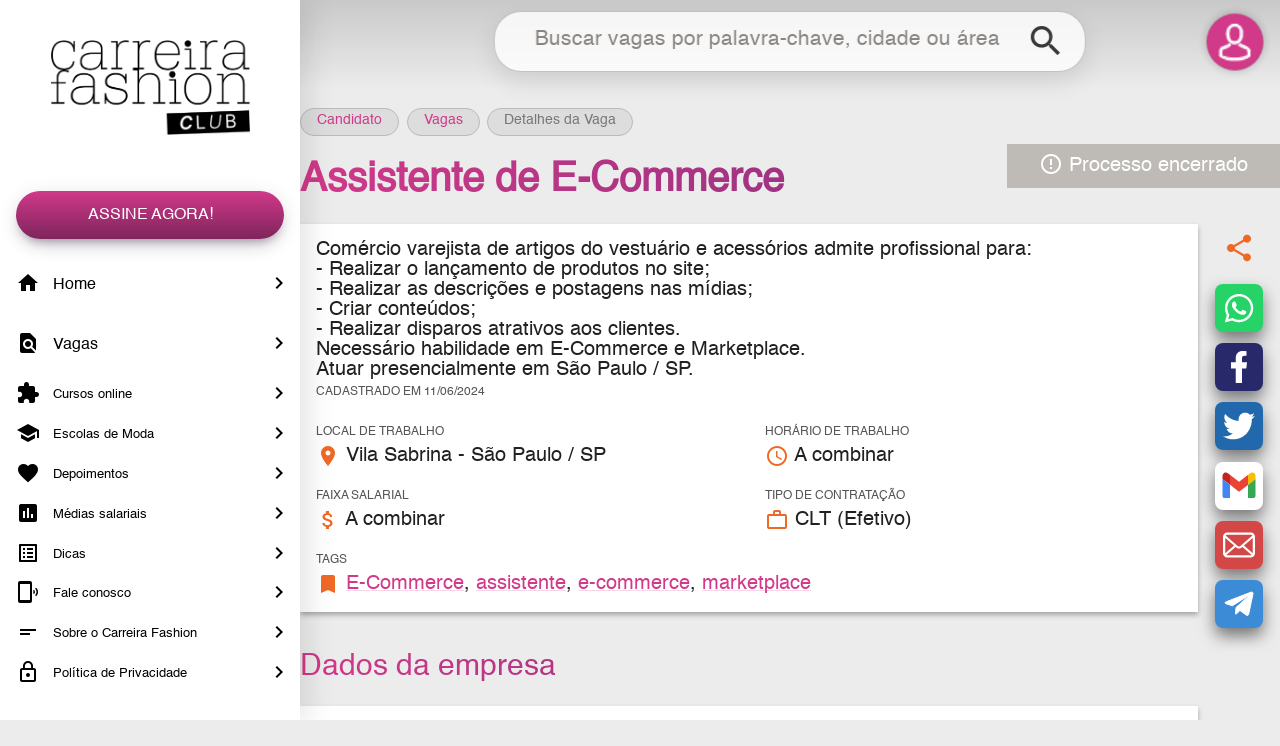

--- FILE ---
content_type: text/html; charset=UTF-8
request_url: https://www.carreirafashion.com.br/vaga-de-moda/assistente-de-e-commerce/151448
body_size: 7007
content:
<!DOCTYPE html>
<html xmlns="http://www.w3.org/1999/xhtml" lang="pt-BR">
	<head>
		<meta name="viewport" content="width=device-width, initial-scale=1, minimum-scale=-1, maximum-scale=5, user-scalable=1" />
		<meta http-equiv="X-UA-Compatible" content="IE=edge">
		<meta http-equiv="content-script-type" content="text/javascript" />
		<meta http-equiv="content-style-type" content="text/css" />
		<link rel="shortcut icon" href="/site/imagens/icone_CF.png" />
		<meta http-equiv="Content-Type" content="text/html; charset=utf-8" />
		<meta name="theme-color" content="#23211f">
        <title>Assistente de E-Commerce • São Paulo / SP • Emprego em Moda | Carreira Fashion</title>
        <META NAME="description" CONTENT="Procurando vaga de emprego de Assistente de E-Commerce em São Paulo / SP? Encontre no Carreira Fashion mais de 3500 Vagas de Emprego. Cadastre seu Currículo para receber vagas Grátis!">
        <META NAME="keywords" CONTENT="moda, jobs, job, emprego, empregos, trabalhar, trampos, vaga, vagas, oportunidade, oportunidades, estilista, estágio, estágios, modelista, fashion, design, designer, estilo, stylist, styling, merchandising">
        <link rel="manifest" href="/manifest.json">
        

        <!-- Android -->
        <meta name="mobile-web-app-capable" content="yes">
        <meta name="application-name" content="Carreira Fashion">
        <link rel="icon" sizes="256x256" href="https://cdn.carreirafashion.com.br/site/imagens/icone_CF.png">

        <!-- iOS -->
        <meta name="apple-mobile-web-app-capable" content="yes">
        <meta name="apple-mobile-web-app-status-bar-style" content="black">
        <meta name="apple-mobile-web-app-title" content="Carreira Fashion">
        <link rel="apple-touch-icon" href="https://cdn.carreirafashion.com.br/site/imagens/icone_CF.png">

        <!-- <link rel="stylesheet" href="https://cdn.carreirafashion.com.br/site/lib/css/splashscreen.css" type="text/css"> -->
		<style>
			.splashScreen{background:#d13989;background:-moz-linear-gradient(130deg, #d13989, #9b2f9b);background:-webkit-linear-gradient(130deg, #d13989, #9b2f9b);background:linear-gradient(130deg, #d13989, #9b2f9b);position:fixed;top:0px;left:0px;right:0px;bottom:0px;z-index:1000;display:block}.splashScreen:before{content:'';width:240px;height:100px;position:absolute;top:50%;left:50%;background-position:center;background-repeat:no-repeat;background-size:contain;background-image:url('/site/imagens/logo_grande.webp');transform:translate(-50%, -50%)}.splashScreen .lds-ellipsis{display:inline-block;position:absolute;width:64px;height:64px;top:50%;left:50%;transform:translate(-50%, -50%);margin-top:75px}.splashScreen .lds-ellipsis div{position:absolute;top:27px;width:11px;height:11px;border-radius:50%;background:#fff;animation-timing-function:cubic-bezier(0, 1, 1, 0)}.splashScreen .lds-ellipsis div:nth-child(1){left:6px;animation:lds-ellipsis1 .6s infinite}.splashScreen .lds-ellipsis div:nth-child(2){left:6px;animation:lds-ellipsis2 .6s infinite}.splashScreen .lds-ellipsis div:nth-child(3){left:26px;animation:lds-ellipsis2 .6s infinite}.splashScreen .lds-ellipsis div:nth-child(4){left:45px;animation:lds-ellipsis3 .6s infinite}@keyframes lds-ellipsis1{0%{transform:scale(0)}100%{transform:scale(1)}}@keyframes lds-ellipsis3{0%{transform:scale(1)}100%{transform:scale(0)}}@keyframes lds-ellipsis2{0%{transform:translate(0, 0)}100%{transform:translate(19px, 0)}}
		</style>
		<link rel="preconnect" href="https://fonts.googleapis.com">
		<link rel="preconnect" href="https://fonts.gstatic.com" crossorigin>

        <script type="application/ld+json">
                            {"@context": "http://schema.org",
                            "@type": "JobPosting","datePosted": "2024-06-10",
                            "description": "Comércio varejista de artigos do vestuário e acessórios&nbsp;admite profissional para: - Realizar o lançamento de produtos no site; - Realizar as descrições e postagens nas mídias; - Criar conteúdos; - Realizar disparos atrativos aos clientes. Necessário habilidade em E-Commerce e Marketplace. Atuar presencialmente em São Paulo / SP.","employmentType": ["FULL_TIME"],"industry": "Atacado, Varejo","jobLocation": {
                                    "@type": "Place",
                                    "address": {
                                        "@type": "PostalAddress",
                                        "addressLocality": "São Paulo",
                                        "addressRegion": "SP",
                                        "addressCountry": "BR" ,"streetAddress" : "Vila Sabrina"    }
                                },"occupationalCategory": "E-Commerce","salaryCurrency": "BRL",
                            "title": "Assistente de E-Commerce",
                            "workHours": "A combinar",
                            "hiringOrganization" : {
                                "@type" : "Organization",
                                "name" : "Empresa Confidencial"},
                            "validThrough" : "2024-09-08"}
                        </script><script type="application/ld+json">
                            {"@context": "http://schema.org",
                                "@type": "BreadcrumbList",
                                "itemListElement":[{
                                    "@type": "ListItem",
                                    "position": 1,
                                    "item":{
                                        "@id": "https://www.carreirafashion.com.br/candidato/",
                                        "name": "Carreira Fashion"
                                    }
                                },{
                                    "@type": "ListItem",
                                    "position": 2,
                                    "item":{
                                        "@id": "https://www.carreirafashion.com.br/vagas/",
                                        "name": "Vagas de Moda"
                                    }
                                },{
                                    "@type": "ListItem",
                                    "position": 3,
                                    "item":{
                                        "@id": "https://www.carreirafashion.com.br/vaga-de-moda/assistente-de-e-commerce/151448",
                                        "name": "Assistente de E-Commerce • São Paulo / SP"
                                    }
                                }]}
                        </script>
        <!-- META TAGS FACEBOOK:INÍCIO -->
        <meta property="fb:app_id" content="2091817927601333" /> 
        <meta property="og:type" content="website" />
        <meta property="og:site_name" content="Carreira Fashion" />
        <meta property="og:title" content="Assistente de E-Commerce • São Paulo / SP • Emprego em Moda | Carreira Fashion" />
        <meta property="og:url" content="https://www.carreirafashion.com.br/vaga-de-moda/assistente-de-e-commerce/151448" />
        <meta property="og:image" content="http://www.carreirafashion.com.br/site/imagens/icone_CF.png" />
        <meta property="og:image:secure_url" content="https://www.carreirafashion.com.br/site/imagens/icone_CF.png" />
        <meta property="og:image:type" content="image/png">
        <meta property="og:image:width" content="256" />
        <meta property="og:image:height" content="256" />
        <meta property="og:description" content="Procurando vaga de emprego de Assistente de E-Commerce em São Paulo / SP? Encontre no Carreira Fashion mais de 3500 Vagas de Emprego. Cadastre seu Currículo para receber vagas Grátis!" />
        
        <meta name="google-site-verification" content="z_AuCoCrnmNdw4EOCg7MAOZn1fpmxoV9raP24gj0Ci8" />        
		<meta name="facebook-domain-verification" content="5flwnrquofd4l40i7g8sg929f2hs44" />

        <script>
			function aoCarregar(callback){
				if (typeof $ == 'function'){
					$(document).ready(function() {
						callback();
					});
				}else{
					document.addEventListener("DOMContentLoaded", function(){
						callback();
					});
				}
			}
            setTimeout(function(){
				if (document.getElementById('splashScreen')) document.getElementById('splashScreen').remove();
			},7000);
            var URL_CDN = 'https://cdn.carreirafashion.com.br';

            // IE
            var isNavegadorIE = /*@cc_on!@*/false || !!document.documentMode;
            if ( isNavegadorIE ){
                document.location = '/manutencao/ie.php';
            }

			var crawler_acessando = true;        </script>
        <link rel="canonical" href="https://www.carreirafashion.com.br/vaga-de-moda/assistente-de-e-commerce/151448" />
        	</head>
	<body>
		        <div class="splashScreen" id="splashScreen"><div class="lds-ellipsis"><div></div><div></div><div></div><div></div></div></div>
                <div id="id_perfil" class="candidato" data-token-livre="ChgJAAZPBFAKT1cGDklQAFcETwYAHlMAFQkHWAEACAUP" data-inicialmente-logado="0">

            <div class="fundo_escuro"></div>

            <div class="menu_abertura_swipe"></div>
            <div class="menu barra_rolagem rosa sem_impressao">
                <a href="javascript:" class="item_mobile botao_fechar"></a>
                
                <a class="logo_menu item_desktop" href="/">Carreira Fashion</a>

                <a href="/assinatura/" class="botao1 margem so_deslogado so_candidato">Assine Agora!</a>

                <a href="/recrutador/cadastro/" class="botao1 margem so_deslogado so_recrutador">Publicar Vaga!</a>

                <a class="menu_sessoes so_candidato" href="/candidato/">
                    <span class="icone_material_menu" lang="home"></span>
                    Home
                    <i class="menu_seta"></i>
                    <div class="menu_notificacao" id="notificacao_combinacoes"></div>
                </a>
                <a class="menu_sessoes so_recrutador" href="/recrutador/">
                    <span class="icone_material_menu" lang="home"></span>
                    Home
                    <i class="menu_seta"></i>
                    <div class="menu_notificacao" id="notificacao_candidaturas"></div>
                </a>
                <a class="menu_sessoes so_candidato" href="/vagas/">
                    <span class="icone_material_menu" lang="find_in_page"></span>
                    Vagas
                    <i class="menu_seta"></i>
                </a>
                <a class="menu_sessoes so_recrutador" href="/curriculos/">
                    <span class="icone_material_menu" lang="find_in_page"></span>
                    Currículos
                    <i class="menu_seta"></i>
                </a>
                <a class="menu_sessoes so_logado" href="/mensagens/">
                    <span class="icone_material_menu" lang="insert_comment"></span>
                    Mensagens
                    <i class="menu_seta"></i>
                    <div class="menu_notificacao" id="notificacao_mensagens"></div>
                </a>
                <a class="menu_sessoes so_candidato so_logado" href="/candidato/candidaturas/">
                    <span class="icone_material_menu" lang="how_to_reg"></span>
                    Candidaturas
                    <i class="menu_seta"></i>
                </a>
                <a class="menu_sessoes so_recrutador so_logado" href="/recrutador/candidaturas/">
                    <span class="icone_material_menu" lang="how_to_reg"></span>
                    Candidaturas
                    <i class="menu_seta"></i>
                </a>
                <a class="menu_sessoes so_logado" href="/entrevistas/">
                    <span class="icone_material_menu" lang="event_available"></span>
                    Entrevistas
                    <i class="menu_seta"></i>
                    <div class="menu_notificacao" id="notificacao_entrevistas"></div>
                </a>
                <a class="menu_sessoes menor" href="/cursos/">
                    <span class="icone_material_menu" lang="extension"></span>
                    Cursos online
                    <i class="menu_seta"></i>
                </a>
                <a class="menu_sessoes menor" href="/escolas/">
                    <span class="icone_material_menu" lang="school"></span>
                    Escolas de Moda
                    <i class="menu_seta"></i>
                </a>
                <a class="menu_sessoes menor" href="/depoimentos/">
                    <span class="icone_material_menu" lang="favorite"></span>
                    Depoimentos
                    <i class="menu_seta"></i>
                </a>
                <a class="menu_sessoes menor" href="/media-salarial/">
                    <span class="icone_material_menu" lang="poll"></span>
                    Médias salariais
                    <i class="menu_seta"></i>
                </a>
                <a class="menu_sessoes menor" href="/dicas/">
                    <span class="icone_material_menu" lang="list_alt"></span>
                    Dicas
                    <i class="menu_seta"></i>
                </a>
                <a class="menu_sessoes so_logado menor" href="/fale-conosco/">
                    <span class="icone_material_menu" lang="help"></span>
                    Me ajuda
                    <i class="menu_seta"></i>
                </a>
                <a class="menu_sessoes so_deslogado menor" href="/fale-conosco/">
                    <span class="icone_material_menu" lang="phonelink_ring"></span>
                    Fale conosco
                    <i class="menu_seta"></i>
                </a>
                <a class="menu_sessoes so_deslogado menor" href="/quem-somos/">
                    <span class="icone_material_menu" lang="short_text"></span>
                    Sobre o Carreira Fashion
                    <i class="menu_seta"></i>
                </a>
                <a class="menu_sessoes menor" href="/politica-privacidade/">
                    <span class="icone_material_menu" lang="lock_outline"></span>
                    Política de Privacidade
                    <i class="menu_seta"></i>
                </a>
                <!-- <a class="menu_sessoes so_recrutador menor" href="/headhunter/">
                    <span class="icone_material_menu" lang="location_searching"></span>
                    Contratar Headhunters
                    <i class="menu_seta"></i>
                </a>
                <a class="menu_sessoes so_deslogado menor" href="/parcerias/">
                    <span class="icone_material_menu" lang="people"></span>
                    Parcerias
                    <i class="menu_seta"></i>
                </a> -->

            </div>

            <div class="conteudo_principal">

                <div class="cabecalho sem_impressao">

                    <div class="barra_escolha">
                        <a href="javascript:" onclick="trocaPerfil('candidato')" class="candidato ativo"><span>Sou</span>Candidato</a>
                        <a href="javascript:" onclick="trocaPerfil('recrutador')" class="recrutador"><span>Sou</span>Recrutador</a>
                    </div>

                    <div class="barra_cabecalho">

                        <a href="javascript:" onclick="abrirMenu('abrir')" class="item_mobile icone_menu"><span>Menu</span><div class="menu_notificacao" id="notificacao_menu"></div></a>

                        <div class="logo">Carreira Fashion</div>

                        <div class="area_busca" id="area_busca">
                            <form method="GET" onsubmit="return pesquisaPrincipal(this)">
                                <div class="form_busca item_desktop">
                                    <input type="text" id="busca_principal" class="entrada_simples autocompletar" data-url="metodo=chaves" data-posicao="busca_botao" data-callback="pesquisaPrincipal('busca_principal',retorno)" data-submit="1" name="q" id="campo_busca" placeholder="Buscar vagas por palavra-chave, cidade ou área" /><button id="busca_botao"><i class="material-icons">search</i></button>
                                </div>
                                <a class="icone_busca item_mobile" href="javascript:"><i class="material-icons">search</i></a>
                            </form>
                        </div>

                        <div class="perfil" id="perfil" onclick="abrirPerfil();">

                            <div class="menu_perfil" id="menu_perfil">
                                <div class="perfil_scroll">

                                    <a href="/perfil/" onclick="abrirPerfil('fechar');" class="menu_link_perfil"><i class="material-icons">account_circle</i> Meu perfil</a>
                                    <a href="/candidato/curriculos/" class="so_candidato" onclick="abrirPerfil('fechar');"><i class="material-icons">description</i> Meus currículos</a>
                                    <a href="/candidato/assinaturas/" class="so_candidato" onclick="abrirPerfil('fechar');"><i class="material-icons">credit_card</i> Minha assinatura</a>
                                    <a href="/recrutador/cadastro/" class="so_recrutador" onclick="abrirPerfil('fechar');"><i class="material-icons">business</i> Minha empresa</a>
                                    <a href="/recrutador/vagas/" class="so_recrutador" onclick="abrirPerfil('fechar');"><i class="material-icons">list_alt</i> Minhas vagas</a>
                                    <a href="javascript:" onclick="logout();" class="sair"><i class="material-icons">exit_to_app</i> Sair</a>
                                    
                                </div>
                            </div>

                        </div>

                    </div>

                </div>

                <!-- CORPO DO SITE -->
                <div id="conteudo_dinamico">
    <div class="detalhes_vaga">

        <div class="container">

            <div class="breadcrumb margem_vertical">
                <a href="/candidato/">Candidato</a>
                <a href="/vagas/">Vagas</a>
                <span class="migalha">Detalhes da Vaga</span>
            </div>

            <div class="vaga_encerrada"><i class="material-icons">error_outline</i> Processo encerrado</div>
            <h1>Assistente de E-Commerce</h1> 
			
			
            <div class="grade etapa" id="candidatura1">
                <div class="coluna-11">

                    

                    <div class="caixa_clara espacado">
                        
                        
                        <div class="grade gap_maior">

                            <div class="coluna-12 descricao">
                                <span>Comércio varejista de artigos do vestuário e acessórios</span><span><span>&nbsp;</span>admite profissional para</span><span>:</span><br><span>- Realizar o lançamento de produtos no site;</span><br><span>- Realizar as descrições e postagens nas mídias;</span><br><span>- Criar conteúdos;</span><br><span>- Realizar disparos atrativos aos clientes.</span><br><span>Necessário habilidade em E-Commerce e Marketplace.</span><br><span>Atuar presencialmente em São Paulo / SP.</span><br>
                                <div class="data_cadastro">
                                                                        <span class="tooltip" title="às 08h48">
                                        Cadastrado em 11/06/2024                                    </span>
                                </div>
                            </div>

                                                            <div class="coluna-6">
                                    <span class="rotulo"> Local de trabalho</span>
                                    <i class="material-icons">place</i>
                                    Vila Sabrina - São Paulo / SP                                </div>
                            								<div class="coluna-6">
									<span class="rotulo">Horário de trabalho</span>
									<i class="material-icons">access_time</i>
									A combinar								</div>
							
                            <div class="coluna-6">
                                <span class="rotulo">Faixa salarial</span>
                                <i class="material-icons">attach_money</i>
                                A combinar                            </div>

                                                            <div class="coluna-6">
                                    <span class="rotulo">Tipo de contratação</span>
                                    <i class="material-icons">work_outline</i>
                                    CLT (Efetivo)                                </div>
                            
                            
                            <div class="coluna-12">
                                <span class="rotulo">Tags</span>
                                <i class="material-icons">bookmark</i>
                                <a href="/vagas-de-moda/area-E-Commerce/186/">E-Commerce</a>, <a href="/vagas-de-moda/assistente/13/">assistente</a>, <a href="/vagas-de-moda/e-commerce/52/">e-commerce</a>, <a href="/vagas-de-moda/marketplace/96/">marketplace</a>                            </div>                             

                        </div>
                    

                    </div>

                    <h2>Dados da empresa</h2>

                    <div class="caixa_clara espacado">

                        <div class="grade gap_maior">

                            <div class="coluna-12 descricao">

                                Exclusivo para candidatos cadastrados                            </div>

                                                            <div class="coluna-6">
                                    <span class="rotulo">Ramo de atuação</span>
                                    <i class="material-icons">apps</i>
                                    Atacado, Varejo                                </div>
                            								<div class="coluna-6">
									<span class="rotulo">Porte</span>
									<i class="material-icons">people</i>
									1 a 19 funcionários
								</div>
							
                        </div>

                    </div>

                    <div class="margem_vertical">
                        <a href="javascript:" onclick="voltarPagina()" class="botao_voltar"><i class="material-icons">keyboard_arrow_left</i></a>
                    </div>


                </div>
                <div class="coluna-1 compartilhar">
                    <div class="sticky">
                        <i class="material-icons">share</i>
						<div class="compartilhar_redes">
							<a href="javascript:" class="whatsapp" onclick="share('vaga','whatsapp')" title="Compartilhar no Whatsapp"></a>
							<a href="javascript:" class="facebook" onclick="share('vaga','facebook')" title="Compartilhar no Facebook"></a>
							<a href="javascript:" class="twitter" onclick="share('vaga','twitter')" title="Compartilhar no Twitter"></a>
							<a href="javascript:" class="gmail" onclick="share('vaga','gmail')" title="Enviar através do Gmail"></a>
							<a href="javascript:" class="email" onclick="share('vaga','email')" title="Enviar por e-mail"></a>
							<a href="javascript:" class="telegram" onclick="share('vaga','telegram')" title="Compartilhar no Telegram"></a>
						</div>
                    </div>
                </div>


            </div>


            
        </div>

    </div>

    <div id="acesso_vaga_151448"></div>
    <script>
        aoCarregar(function() { 
            acessoTelas( 'acesso_vaga_151448', null, 151448 );
        });
    </script>

    <script>
        if ( window.location.hash != '' ){
            window.location.hash = '';
        }
    </script>
                    </div>

            </div>
        </div>
		
        <link rel="stylesheet" href="https://cdn.carreirafashion.com.br/site/lib/css/estilos.css?v=1768327245" type="text/css" media="print" onload="this.media='all'">
        <link rel="stylesheet" href="https://cdn.carreirafashion.com.br/site/lib/css/grid.css" type="text/css" media="print" onload="this.media='all'">

		<script src="https://cdn.carreirafashion.com.br/site/lib/js/jquery-3.3.1.min.js" defer></script>

		<link rel="stylesheet" href="https://fonts.googleapis.com/icon?family=Material+Icons&display=swap" type="text/css" media="print" onload="this.media='all'">
        <link href="https://cdn.carreirafashion.com.br/site/lib/css/nouislider.css" rel="stylesheet" type="text/css" media="print" onload="this.media='all'">
        
        <script src="https://cdn.carreirafashion.com.br/site/lib/js/jquery.touchSwipe.min.js" defer></script>
        <script src="https://cdn.carreirafashion.com.br/site/lib/js/js.cookie.js" defer></script>
        <script src="https://cdn.carreirafashion.com.br/site/lib/js/jquery.form.min.js" defer></script>
        <script src="https://cdn.carreirafashion.com.br/site/lib/js/nouislider.min.js" defer></script>
        <script src="https://cdn.carreirafashion.com.br/site/lib/js/jquery.autosize.min.js" defer></script>

        <link rel="stylesheet" href="https://cdn.carreirafashion.com.br/site/lib/css/tooltipster.bundle.min.css?v=1" type="text/css" media="print" onload="this.media='all'" />
        <link rel="stylesheet" href="https://cdn.carreirafashion.com.br/site/lib/css/tooltipster-sideTip-borderless.min.css?v=1" type="text/css" media="print" onload="this.media='all'" />
        <script type="text/javascript" src="https://cdn.carreirafashion.com.br/site/lib/js/tooltipster.bundle.min.js?v=1" defer></script>

        <script src="https://cdn.carreirafashion.com.br/site/lib/js/selectordie.min.js" defer></script>

        <link rel="stylesheet" href="https://cdn.carreirafashion.com.br/site/lib/css/jquery.fancybox.min.css" type="text/css" media="print" onload="this.media='all'">
        <script src="https://cdn.carreirafashion.com.br/site/lib/js/jquery.fancybox.min.js" defer></script>

        <script src="https://cdn.carreirafashion.com.br/biblioteca/js/formularios.min.js?v=1576119600" defer></script>
        <script src="https://cdn.carreirafashion.com.br/site/lib/js/scripts.min.js?v=1749477657" defer></script>
        <!-- <script src="https://cdn.carreirafashion.com.br/site/lib/js/scripts.js?v=1749477654" defer></script>
        <script src="/site/lib/js/scripts.js?v=1749477654" defer></script> -->

		        
    </body>
</html>